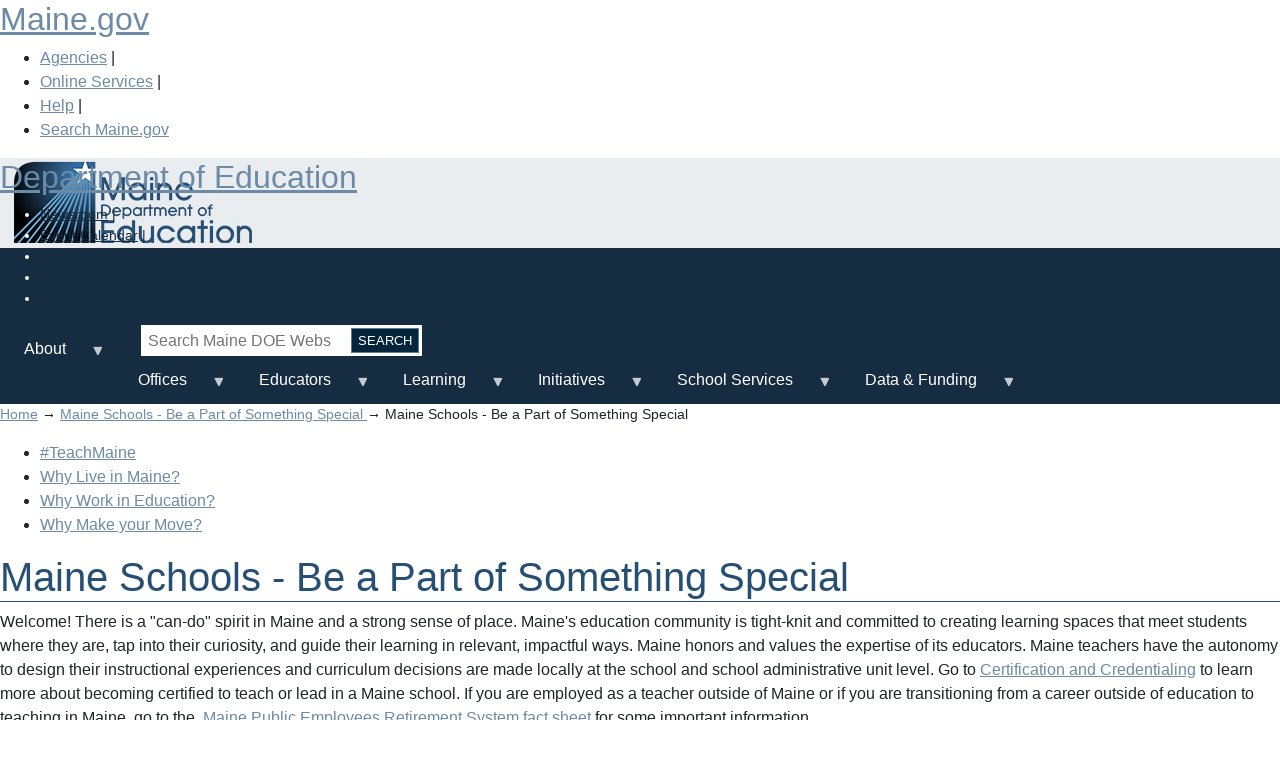

--- FILE ---
content_type: text/html; charset=UTF-8
request_url: https://www.maine.gov/doe/exploreeducation
body_size: 44614
content:

<!DOCTYPE html>
<!--new method to send styles to older versions of IE--><!--[if lt IE 7 ]>             <html lang="en" class="no-js ie6"> <![endif]-->
<!--[if IE 7 ]>                <html lang="en" class="no-js ie7"> <![endif]-->
<!--[if IE 8 ]>                <html lang="en" class="no-js ie8"> <![endif]-->
<!--[if IE 9 ]>                <html lang="en" class="no-js ie9"> <![endif]-->
<!--[if (gt IE 9)|!(IE)]><!--> <html lang="en" class="no-js">
<!--<![endif]-->
<head>
<meta charset="utf-8" />
<script async src="https://www.googletagmanager.com/gtag/js?id=UA-31309917-1"></script>
<script>window.dataLayer = window.dataLayer || [];function gtag(){dataLayer.push(arguments)};gtag("js", new Date());gtag("set", "developer_id.dMDhkMT", true);gtag("config", "UA-31309917-1", {"groups":"default","anonymize_ip":true,"link_attribution":true,"page_path":location.pathname + location.search + location.hash});gtag("config", "G-SWNDWFB65R", {"groups":"default","link_attribution":true,"page_location":location.pathname + location.search + location.hash});gtag("config", "G-TFVPRW63KM", {"groups":"default","link_attribution":true,"page_location":location.pathname + location.search + location.hash});gtag("config", "G-0W8M6D9KSN", {"groups":"default","link_attribution":true,"page_location":location.pathname + location.search + location.hash});</script>
<meta name="Generator" content="Drupal 10 (https://www.drupal.org)" />
<meta name="MobileOptimized" content="width" />
<meta name="HandheldFriendly" content="true" />
<meta name="viewport" content="width=device-width, initial-scale=1.0" />
<script type="text/javascript" data-toolbar-anti-flicker-loading>(function() {
  const toolbarState = sessionStorage.getItem('Drupal.toolbar.toolbarState')
    ? JSON.parse(sessionStorage.getItem('Drupal.toolbar.toolbarState'))
    : false;
  // These are classes that toolbar typically adds to <body>, but this code
  // executes before the first paint, when <body> is not yet present. The
  // classes are added to <html> so styling immediately reflects the current
  // toolbar state. The classes are removed after the toolbar completes
  // initialization.
  const classesToAdd = ['toolbar-loading', 'toolbar-anti-flicker'];
  if (toolbarState) {
    const {
      orientation,
      hasActiveTab,
      isFixed,
      activeTray,
      activeTabId,
      isOriented,
      userButtonMinWidth
    } = toolbarState;

    classesToAdd.push(
      orientation ? `toolbar-` + orientation + `` : 'toolbar-horizontal',
    );
    if (hasActiveTab !== false) {
      classesToAdd.push('toolbar-tray-open');
    }
    if (isFixed) {
      classesToAdd.push('toolbar-fixed');
    }
    if (isOriented) {
      classesToAdd.push('toolbar-oriented');
    }

    if (activeTray) {
      // These styles are added so the active tab/tray styles are present
      // immediately instead of "flickering" on as the toolbar initializes. In
      // instances where a tray is lazy loaded, these styles facilitate the
      // lazy loaded tray appearing gracefully and without reflow.
      const styleContent = `
      .toolbar-loading #` + activeTabId + ` {
        background-image: linear-gradient(rgba(255, 255, 255, 0.25) 20%, transparent 200%);
      }
      .toolbar-loading #` + activeTabId + `-tray {
        display: block; box-shadow: -1px 0 5px 2px rgb(0 0 0 / 33%);
        border-right: 1px solid #aaa; background-color: #f5f5f5;
        z-index: 0;
      }
      .toolbar-loading.toolbar-vertical.toolbar-tray-open #` + activeTabId + `-tray {
        width: 15rem; height: 100vh;
      }
     .toolbar-loading.toolbar-horizontal :not(#` + activeTray + `) > .toolbar-lining {opacity: 0}`;

      const style = document.createElement('style');
      style.textContent = styleContent;
      style.setAttribute('data-toolbar-anti-flicker-loading', true);
      document.querySelector('head').appendChild(style);

      if (userButtonMinWidth) {
        const userButtonStyle = document.createElement('style');
        userButtonStyle.textContent = `#toolbar-item-user {min-width: ` + userButtonMinWidth +`px;}`
        document.querySelector('head').appendChild(userButtonStyle);
      }
    }
  }
  document.querySelector('html').classList.add(...classesToAdd);
})();</script>
<link rel="icon" href="/doe/sites/maine.gov.doe/files/favicon.ico" type="image/vnd.microsoft.icon" />
<link rel="canonical" href="http://www.maine.gov/doe/exploreeducation" />
<link rel="shortlink" href="http://www.maine.gov/doe/node/3331" />

<meta name="google-site-verification" content="3NFsqtflGq9Z0Jd0XZbwIZHB1GqBoiBCD9wbu8KiF7c" />
<meta charset="windows-1252" />
<meta http-equiv="X-UA-Compatible" content="IE=edge,chrome=1">

<title>Maine Schools - Be a Part of Something Special | Department of Education</title>
<link rel="stylesheet" media="all" href="/doe/sites/maine.gov.doe/files/css/css_YkNr0JcdXDpAQtT2KZZtrxLtkhRHP1RQIo6ezJuXMUM.css?delta=0&amp;language=en&amp;theme=doe&amp;include=[base64]" />
<link rel="stylesheet" media="print" href="/doe/sites/maine.gov.doe/files/css/css_Pr1KPx8gwhbvo3elhSC2pV2HBsnDRUulhJcBFciRJfA.css?delta=1&amp;language=en&amp;theme=doe&amp;include=[base64]" />
<link rel="stylesheet" media="all" href="/doe/sites/maine.gov.doe/files/css/css_6v2Lob6nTrWswQ3SXrPAE7FkMcKaa3TOzpDzn937jyo.css?delta=2&amp;language=en&amp;theme=doe&amp;include=[base64]" />
<link rel="stylesheet" media="all" href="https://www.maine.gov/awt/templateV3/css/styles2.css" />
<link rel="stylesheet" media="all" href="https://www.maine.gov/awt/templateV3/css/sm-simple.css" />
<link rel="stylesheet" media="all" href="/doe/sites/maine.gov.doe/files/css/css_dxe7GERH3omPYwni4yvKxvVzfdF_Qa5m72vISe9cZ-A.css?delta=5&amp;language=en&amp;theme=doe&amp;include=[base64]" />
<link rel="stylesheet" media="all" href="/doe/sites/maine.gov.doe/files/css/css_EPXy5xTgZsLwnRVcgt6fTlNQQpYpWjRF1sXwbop9Z_k.css?delta=6&amp;language=en&amp;theme=doe&amp;include=[base64]" />


<meta name="viewport" content="width=device-width, initial-scale=1.0" />
<meta name="description" content=" " />
<meta name="keywords" content=" " />

<link rel="stylesheet" href="https://use.fontawesome.com/releases/v5.3.1/css/all.css" integrity="sha384-mzrmE5qonljUremFsqc01SB46JvROS7bZs3IO2EmfFsd15uHvIt+Y8vEf7N7fWAU" crossorigin="anonymous">

<link rel="stylesheet" href="https://cdn.datatables.net/1.10.25/css/jquery.dataTables.min.css"> 
<link media="only screen and (max-width:651px)" type="text/css" rel="stylesheet" href="/doe/themes/doe/css/sphone.css" />
</head>
<body class="node-id-3331 path-node page-node-type-multi-column-page">
<a href="#page-body" class="visually-hidden focusable skip-link">
      Skip to main content
    </a>
    
          <div class="dialog-off-canvas-main-canvas" data-off-canvas-main-canvas>
    <!-- Sliver Include Start --> 
<!-- Template V3 Sliver Header Drupal  -->
<div id="sliver_container"> 
	<div class="sliver"> 
		<h2><a href="https://www.maine.gov/">Maine.gov</a></h2>
		<ul>
			<li><a href="https://www.maine.gov/portal/government/state-agencies/">Agencies</a> |</li>
			<li><a href="https://www.maine.gov/portal/online_services">Online Services</a> |</li>
			<li><a href="https://www.maine.gov/portal/help">Help</a> |</li>
			<li><a href="https://www.maine.gov/search/" class="state_search">Search Maine.gov</a></li>
		</ul>
		<div id="google_translate_element"></div>
		<script type="text/javascript">
			function googleTranslateElementInit() {
			  new google.translate.TranslateElement({pageLanguage: 'en', layout: google.translate.TranslateElement.InlineLayout.SIMPLE}, 'google_translate_element');
			}
		</script>
		<script type="text/javascript" src="//translate.google.com/translate_a/element.js?cb=googleTranslateElementInit">
		</script>
	</div>
</div>
<!-- Sliver End --><div id="container">
	<header>
		<div class="sub-container clearfix">
		
	
    	<h2 class="logo"><a href="/doe/" rel="home">Department of Education</a></h2>


 
		<div class="header_nav_search">
			
            
        
    
    <ul id="vtopnav">
          <li>
        <a href="http://mainedoenews.net/">Newsroom</a> 
      </li> 
			
	          <li>
        <a href="/doe/calendar" data-drupal-link-system-path="node/4022">Event Calendar</a> 
      </li> 
			
	          <li>
        <a href="https://maine.us2.list-manage.com/subscribe?u=a582edd6473e477ef6307c769&amp;id=21283d239d">Newsletters</a> 
      </li> 
			
	          <li>
        <a href="/doe/about/contact" data-drupal-link-system-path="node/42">Contact Us</a> 
      </li> 
			
	          <li>
        <a href="/doe/about/languageassistance" data-drupal-link-system-path="node/4260">Language Assistance</a> 
      </li> 
	        </ul>
  


  <div class="search-block-form contextual-region" data-drupal-selector="search-block-form" id="block-doe-search" role="search">
        <form action="https://www.maine.gov/search" method="get" id="search-block-form" accept-charset="UTF-8" data-drupal-selector="search-form">
                <div class="js-form-item form-item js-form-type-search form-item-keys js-form-item-keys form-no-label">
                        <label for="edit-keys" class="visually-hidden">Search</label>
                        <input title="Enter the terms you wish to search for" data-drupal-selector="edit-keys" type="search" id="edit-keys" name="search" value="" class="form-search topsearch" placeholder="Search Maine DOE Website" />
        </div>
        <div data-drupal-selector="edit-actions" class="form-actions js-form-wrapper form-wrapper searchbutton" id="edit-actions">
                <input data-drupal-selector="edit-submit" type="submit" id="edit-submit" value="Search" class="js-form-submit form-submit" />
          <input type="hidden" name="as_sitesearch" value="https://www.maine.gov/doe/" />
                </div>
        </form>



			
		</div>
		<!-- end header_nav_search --> 
		</div>
	</header>
	<!-- end header -->
		
  <div  id="block-doe-mainmenu">
  
          
    <nav id="top-nav" class="megamenu">
    <div class="sub-container clearfix">
    
<ul id="superfish-2023-main-navigation-menu" class="menu sf-menu sf-2023-main-navigation-menu sf-horizontal sf-style-none">
  
<li id="2023-main-navigation-menu-menu-link-content429d2686-d12b-4667-8c0b-650fed5edd6d" class="sf-depth-1 menuparent"><a href="/doe/about" class="sf-depth-1 menuparent">About</a><ul><li id="2023-main-navigation-menu-menu-link-contentc57c7ac2-9395-4373-a003-b619c566734d" class="sf-depth-2 sf-no-children"><a href="/doe/about/contact" class="sf-depth-2">Contact us</a></li><li id="2023-main-navigation-menu-menu-link-content65c3da12-00f5-4655-a176-37ac7d308582" class="sf-depth-2 sf-no-children"><a href="/doe/about/leadership" class="sf-depth-2">Leadership</a></li><li id="2023-main-navigation-menu-menu-link-content784c98c6-8333-48eb-9e5b-7afd9029237d" class="sf-depth-2 sf-no-children"><a href="/doe/about/laws/policy" class="sf-depth-2">Policy &amp; Legislation</a></li><li id="2023-main-navigation-menu-menu-link-content653dc596-c0e5-4a3b-9da6-895ab96059eb" class="sf-depth-2 sf-no-children"><a href="/doe/about/vision" class="sf-depth-2">Vision &amp; Mission</a></li></ul></li><li id="2023-main-navigation-menu-menu-link-contentb817f040-fc3f-406f-becb-2fee3ebe6714" class="sf-depth-1 menuparent"><a href="/doe/offices" class="sf-depth-1 menuparent">Offices</a><ul><li id="2023-main-navigation-menu-menu-link-content8337c066-4e27-44f4-884f-4c29064bce8f" class="sf-depth-2 sf-no-children"><a href="/doe/federalprograms" class="sf-depth-2">Federal Programs</a></li><li id="2023-main-navigation-menu-menu-link-content30f2ae87-7a27-4e9f-a597-905a5fb53ddd" class="sf-depth-2 sf-no-children"><a href="/doe/educatorservices" class="sf-depth-2">Higher Ed &amp; Educator Services</a></li><li id="2023-main-navigation-menu-menu-link-content0c2fd907-9bc7-4a5f-8b1d-bbf3cc849fc9" class="sf-depth-2 sf-no-children"><a href="/doe/innovation" class="sf-depth-2">Innovation</a></li><li id="2023-main-navigation-menu-menu-link-content55a952b9-08e3-4511-b84b-f03652e83258" class="sf-depth-2 sf-no-children"><a href="/doe/schoolsafety" class="sf-depth-2">Maine School Safety Center</a></li><li id="2023-main-navigation-menu-menu-link-content2f7979fb-3295-42ef-b301-19c218c4dbce" class="sf-depth-2 sf-no-children"><a href="/doe/facilitieshome" class="sf-depth-2">School Facilities</a></li><li id="2023-main-navigation-menu-menu-link-content6cb25b23-f75c-4481-a2fa-3f574716b4f8" class="sf-depth-2 sf-no-children"><a href="/doe/schoolsupports" class="sf-depth-2">School &amp; Student Supports</a></li><li id="2023-main-navigation-menu-menu-link-content73902811-156f-47cb-9b62-a6bce628e6cd" class="sf-depth-2 sf-no-children"><a href="/doe/specialservices" class="sf-depth-2">Special Services &amp; Inclusive Education</a></li><li id="2023-main-navigation-menu-menu-link-content9514da93-0acb-4039-9f90-cee339c1f083" class="sf-depth-2 sf-no-children"><a href="/doe/teachingandlearning" class="sf-depth-2">Teaching &amp; Learning</a></li><li id="2023-main-navigation-menu-menu-link-content41fefa0d-b1d0-4d00-8797-3de76159a6b7" class="sf-depth-2 sf-no-children"><a href="/doe/pathways" class="sf-depth-2">Workforce Development &amp; Innovative Pathways</a></li></ul></li><li id="2023-main-navigation-menu-menu-link-content7e608b64-f1f8-4723-ba1d-18a339186df9" class="sf-depth-1 menuparent"><a href="/doe/educators" class="sf-depth-1 menuparent">Educators</a><ul><li id="2023-main-navigation-menu-menu-link-content88c3d686-3fe8-423f-9b62-1971ce58be07" class="sf-depth-2 sf-no-children"><a href="/doe/exploreeducation/teachmaine" class="sf-depth-2">#TeachMaine</a></li><li id="2023-main-navigation-menu-menu-link-content219135fe-f273-4f9e-b27a-4f78abf21c2a" class="sf-depth-2 sf-no-children"><a href="/doe/cert" class="sf-depth-2">Certification</a></li><li id="2023-main-navigation-menu-menu-link-content60bacf3a-30b7-4441-8995-1f5d28de28aa" class="sf-depth-2 sf-no-children"><a href="/doe/educators/educatoreval/educatorperf" class="sf-depth-2">Educator Performance &amp; Development</a></li><li id="2023-main-navigation-menu-menu-link-content8439b7de-67ca-432f-aa95-ca3d12df6531" class="sf-depth-2 sf-no-children"><a href="/doe/educators/leader" class="sf-depth-2">Professional &amp; Leadership Development</a></li><li id="2023-main-navigation-menu-menu-link-content4854f6c0-dfab-4d8a-9ee9-a8ff6b679c6f" class="sf-depth-2 sf-no-children"><a href="/doe/educators/educatorrecognition" class="sf-depth-2">Recognition</a></li><li id="2023-main-navigation-menu-menu-link-content1f0c16fd-788e-4f78-890f-0f21962e02a8" class="sf-depth-2 sf-no-children"><a href="/doe/educators/jobs" class="sf-depth-2">Teaching &amp; School Jobs</a></li></ul></li><li id="2023-main-navigation-menu-menu-link-content7b83864b-51dd-4175-ad3b-64dad9f1d36f" class="sf-depth-1 menuparent"><a href="/doe/learning" class="sf-depth-1 menuparent">Learning</a><ul><li id="2023-main-navigation-menu-menu-link-content468bcdaa-6e33-440e-b056-98640fc76510" class="sf-depth-2 sf-no-children"><a href="/doe/learning/adulted" class="sf-depth-2">Adult Education</a></li><li id="2023-main-navigation-menu-menu-link-content887fb45a-f58a-437d-b82c-1c9bb97605be" class="sf-depth-2 sf-no-children"><a href="/doe/Testing_Accountability" class="sf-depth-2">Assessment</a></li><li id="2023-main-navigation-menu-menu-link-contentd4a4ce00-0801-4c42-87e9-0a472bc9a23c" class="sf-depth-2 sf-no-children"><a href="/doe/learning/cte" class="sf-depth-2">Career &amp; Technical Education</a></li><li id="2023-main-navigation-menu-menu-link-content1b82ac41-cbd0-4352-aa49-e7641f44e180" class="sf-depth-2 sf-no-children"><a href="/doe/learning/content" class="sf-depth-2">Content Standards</a></li><li id="2023-main-navigation-menu-menu-link-content6111dc6b-1261-45a0-8776-0c8b99fed462" class="sf-depth-2 sf-no-children"><a href="/doe/learning/diplomas" class="sf-depth-2">Diploma Pathways</a></li><li id="2023-main-navigation-menu-menu-link-content199cb220-f58f-439b-87e5-6b0dbcd63b11" class="sf-depth-2 sf-no-children"><a href="/doe/learning/earlychildhood" class="sf-depth-2">Early Learning</a></li><li id="2023-main-navigation-menu-menu-link-content2575928e-98de-4bfa-bed4-8068740b2a18" class="sf-depth-2 sf-no-children"><a href="/doe/learning/esea" class="sf-depth-2">ESEA Federal Programs</a></li><li id="2023-main-navigation-menu-menu-link-contente5c0e26c-fa20-4db5-a0b1-d4826931f548" class="sf-depth-2 sf-no-children"><a href="/doe/learning/II" class="sf-depth-2">Interdisciplinary Instruction</a></li><li id="2023-main-navigation-menu-menu-link-content05b6567d-0d79-4668-9881-4e0e839dda05" class="sf-depth-2 sf-no-children"><a href="/doe/Testing_Accountability/model" class="sf-depth-2">Maine&#039;s Model of School Support</a></li><li id="2023-main-navigation-menu-menu-link-content719a3ca1-eebd-4411-ba12-48dada4ed0c6" class="sf-depth-2 sf-no-children"><a href="/doe/learning/multilinguallearner" class="sf-depth-2">Multilingual Learners</a></li><li id="2023-main-navigation-menu-menu-link-content70fbfef0-b879-4e63-8978-618c1d7b776e" class="sf-depth-2 sf-no-children"><a href="/doe/learning/specialed" class="sf-depth-2">Special Education &amp; Inclusion</a></li><li id="2023-main-navigation-menu-menu-link-contentf8b5cd45-7a64-4d83-9860-beb17dec7823" class="sf-depth-2 sf-no-children"><a href="/doe/learning/technology" class="sf-depth-2">Technology &amp; Learning</a></li></ul></li><li id="2023-main-navigation-menu-menu-link-content28fe4090-b29d-4396-b2cb-b6c6cb6a9cd3" class="sf-depth-1 menuparent"><a href="/doe/" class="sf-depth-1 menuparent">Initiatives</a><ul><li id="2023-main-navigation-menu-menu-link-contentc2527103-dfd8-4c8c-bc0e-2dae4cc40366" class="sf-depth-2 sf-no-children"><a href="/doe/annualsummit" class="sf-depth-2">Annual Summit</a></li><li id="2023-main-navigation-menu-menu-link-content194865f6-9f54-4c68-9a20-3098a5532d03" class="sf-depth-2 sf-no-children"><a href="/doe/BARRschools" class="sf-depth-2">Building Assets, Reducing Risks (BARR)</a></li><li id="2023-main-navigation-menu-menu-link-contentf1c2539a-c84f-44e7-9278-497fcd2d0a0c" class="sf-depth-2 sf-no-children"><a href="/doe/innovation/climateeducation" class="sf-depth-2">Climate Education</a></li><li id="2023-main-navigation-menu-menu-link-contentdc2dea13-81a6-4d15-b5a4-93e9c2085699" class="sf-depth-2 sf-no-children"><a href="/doe/schoolsupports/communityschools" class="sf-depth-2">Community Schools</a></li><li id="2023-main-navigation-menu-menu-link-content224c3f2e-c3cd-4547-aab3-aa5d7d3b28db" class="sf-depth-2 sf-no-children"><a href="/doe/learning/elo" class="sf-depth-2">Extended Learning Opportunities</a></li><li id="2023-main-navigation-menu-menu-link-contenta9573136-4c0c-427e-92e3-da7ab9f1ef0b" class="sf-depth-2 sf-no-children"><a href="/doe/meac" class="sf-depth-2">Maine Engagement &amp; Attendance Center </a></li><li id="2023-main-navigation-menu-menu-link-content1686e3f1-572c-4e36-8a72-f055ec7c23eb" class="sf-depth-2 sf-no-children"><a href="/doe/jobsandrecovery" class="sf-depth-2">Maine Jobs &amp; Recovery Plan</a></li><li id="2023-main-navigation-menu-menu-link-content399d9254-e8c5-41a8-b492-e97f65d9c9fd" class="sf-depth-2 sf-no-children"><a href="/doe/measurewhatmatters" class="sf-depth-2">Measure What Matters</a></li><li id="2023-main-navigation-menu-menu-link-contenta0bdcc5e-8376-4869-9f57-63bca96e0916" class="sf-depth-2 sf-no-children"><a href="/doe/moose" class="sf-depth-2">MOOSE</a></li><li id="2023-main-navigation-menu-menu-link-content9f0e6829-574e-43b3-b840-290c661a6c03" class="sf-depth-2 sf-no-children"><a href="/doe/innovation/MaineOutdoorLearning" class="sf-depth-2">Outdoor Education</a></li><li id="2023-main-navigation-menu-menu-link-content9d7cb41c-e1f4-48d6-a580-96f9a9ce566a" class="sf-depth-2 sf-no-children"><a href="/doe/innovativeresearch" class="sf-depth-2">Rethinking Responsive Education Ventures (RREV)</a></li><li id="2023-main-navigation-menu-menu-link-contentb8971910-745e-4328-8db1-d324c826cbeb" class="sf-depth-2 sf-no-children"><a href="/doe/federalprograms/fedrelief/pandemic" class="sf-depth-2">Whole Student Pandemic Response</a></li></ul></li><li id="2023-main-navigation-menu-menu-link-contentc800f774-77a5-4019-bd09-e64687435520" class="sf-depth-1 menuparent"><a href="" class="sf-depth-1 menuparent">School Services</a><ul><li id="2023-main-navigation-menu-menu-link-content00724afe-b5be-47e2-ac4b-19d7ebcdee70" class="sf-depth-2 sf-no-children"><a href="/doe/schools/safeschools/attendance" class="sf-depth-2">Attendance &amp; Dropout Prevention</a></li><li id="2023-main-navigation-menu-menu-link-contentf81152b1-8285-4289-b628-5283f0fd1492" class="sf-depth-2 sf-no-children"><a href="/doe/schools/nutrition" class="sf-depth-2">Child Nutrition</a></li><li id="2023-main-navigation-menu-menu-link-contentcb1a3adf-3181-40de-b5b2-61d93f663143" class="sf-depth-2 sf-no-children"><a href="/doe/schoolsupports/schoolhealth" class="sf-depth-2">Coordinated School Health</a></li><li id="2023-main-navigation-menu-menu-link-content6c2129e0-9edc-4550-acb3-f868a29ce51f" class="sf-depth-2 sf-no-children"><a href="/doe/schools/eut" class="sf-depth-2">Education in the Unorganized Territory</a></li><li id="2023-main-navigation-menu-menu-link-content9426585f-9b97-4372-b456-3c89516923d5" class="sf-depth-2 sf-no-children"><a href="/doe/schools/schoolops/enrollment" class="sf-depth-2">Enrollment</a></li><li id="2023-main-navigation-menu-menu-link-contentc7b5f833-ae2c-42c4-a132-67a056e750c3" class="sf-depth-2 sf-no-children"><a href="/doe/schools/facilities" class="sf-depth-2">Facilities &amp; Construction</a></li><li id="2023-main-navigation-menu-menu-link-contentcc4f36cc-0351-4509-84be-568d32924164" class="sf-depth-2 sf-no-children"><a href="/doe/schoolsupports/climate/schoolclimate" class="sf-depth-2">School Climate</a></li><li id="2023-main-navigation-menu-menu-link-content5ce9131b-9811-483e-9880-23cea58dd841" class="sf-depth-2 sf-no-children"><a href="/doe/safety" class="sf-depth-2">School Safety</a></li><li id="2023-main-navigation-menu-menu-link-contenta45ccf1c-c995-4948-a370-6dec698013dd" class="sf-depth-2 sf-no-children"><a href="/doe/schools/structure" class="sf-depth-2">Structure &amp; Governance</a></li><li id="2023-main-navigation-menu-menu-link-content6e2735d5-088d-4913-a267-3cf7cef21e42" class="sf-depth-2 sf-no-children"><a href="/doe/schools/transportation" class="sf-depth-2">Transportation</a></li></ul></li><li id="2023-main-navigation-menu-menu-link-contentc4f80a67-f872-4ffd-8ce3-4a727947d2f0" class="sf-depth-1 menuparent"><a href="" class="sf-depth-1 menuparent">Data &amp; Funding</a><ul><li id="2023-main-navigation-menu-menu-link-contentcedf26af-252c-4608-8ddd-7e3b513de535" class="sf-depth-2 sf-no-children"><a href="/doe/funding/accounting" class="sf-depth-2">Budgets &amp; Accounting</a></li><li id="2023-main-navigation-menu-menu-link-contente5279bd5-a001-4b3e-8b86-1d459cd04dc6" class="sf-depth-2 sf-no-children"><a href="/doe/data-reporting/warehouse" class="sf-depth-2">Data Warehouse</a></li><li id="2023-main-navigation-menu-menu-link-contentc813ea3f-7864-41d8-a9a3-1d004f0416b4" class="sf-depth-2 sf-no-children"><a href="/doe/fedrelief/dashboards" class="sf-depth-2">Federal Emergency Relief Funds Dashboard</a></li><li id="2023-main-navigation-menu-menu-link-contentadbe68d3-17c3-4921-89c2-262ad73125b5" class="sf-depth-2 sf-no-children"><a href="/doe/data-reporting/medmssupport" class="sf-depth-2">MEDMS Support</a></li><li id="2023-main-navigation-menu-menu-link-content427aff8d-58bd-415f-8377-54847b2696f4" class="sf-depth-2 sf-no-children"><a href="https://neo.maine.gov/DOE/NEO/Dashboard" class="sf-depth-2 sf-external">NEO Dashboard</a></li><li id="2023-main-navigation-menu-menu-link-contentc2b4d0dd-0b4a-4eab-a1e6-35cb855350c2" class="sf-depth-2 sf-no-children"><a href="/doe/funding" class="sf-depth-2">School Funding</a></li></ul></li>
</ul>

    </div>
    </nav>
  </div>


	<!-- end top_nav -->
	<div id="content" class="clearfix">
		
  <div  id="block-doe-breadcrumbs">
<div class="contextual-region">
  
</div>  <div class="contextual-region">
  
</div>
      <div class="crumb_trail">
<p>
 
			<a href="/doe/">Home</a> &rarr; 
	 
			<a href="/doe/exploreeducation">Maine Schools - Be a Part of Something Special </a> &rarr; 
	 
			Maine Schools - Be a Part of Something Special 
	</p>
</div>

  </div>

 
		
		

															<div id="sectionnav" class="subsection nav" role="navigation">
						
  

    
        
              <ul class="mainnav">
	<!-- 0 -->
              <li>
        <a href="/doe/exploreeducation/teachmaine" data-drupal-link-system-path="node/3269">#TeachMaine</a>
              </li>
          <li>
        <a href="/doe/exploreeducation/liveinmaine" data-drupal-link-system-path="node/3332">Why Live in Maine?</a>
              </li>
          <li>
        <a href="/doe/exploreeducation/workineducation" data-drupal-link-system-path="node/3333">Why Work in Education?</a>
              </li>
          <li>
        <a href="/doe/exploreeducation/makemove" data-drupal-link-system-path="node/3345">Why Make your Move?</a>
              </li>
        </ul>
  


  


	
					</div><!-- end sectionnav -->
					<span id="page-body"></span>				
											<div id="maincontent2" class="article" role="main">
													
			
			  <div data-drupal-messages-fallback class="hidden"></div><div  id="block-doe-pagetitle">
<div class="contextual-region">
  
</div>  <div class="contextual-region">
  
</div>
      
  <h1>Maine Schools - Be a Part of Something Special </h1>


  </div>
<div  id="block-doe-content">
<div class="contextual-region">
  
</div>  <div class="contextual-region">
  
</div>
      <article about="/doe/exploreeducation">

  
    

  
  <div>
        <div class="layout layout--onecol">
    <div >
      
    </div>
  </div>
  <div class="layout layout--onecol">
    <div  class="layout__region layout__region--content">
      <div >
<div class="contextual-region">
  
</div>  <div class="contextual-region">
  
</div>
      
  </div>
<div >
<div class="contextual-region">
  
</div>  <div class="contextual-region">
  
</div>
        	<p>Welcome! There is a "can-do" spirit in Maine and a strong sense of place. Maine's education community is tight-knit and committed to creating learning spaces that meet students where they are, tap into their curiosity, and guide their learning in relevant, impactful ways. Maine honors and values the expertise of its educators. Maine teachers have the autonomy to design their instructional experiences and curriculum decisions are made locally at the school and school administrative unit level. Go to <a href="https://www.maine.gov/doe/cert">Certification and Credentialing</a> to learn more about becoming certified to teach or lead in a Maine school. If you are employed as a teacher outside of Maine or if you are transitioning from a career outside of education to teaching in Maine, go to the  <a href="https://www.maine.gov/doe/sites/maine.gov.doe/files/inline-files/MainePERS.pdf">Maine Public Employees Retirement System fact sheet</a> for some important information. </p>

<p>The <a href="https://www.mainetoy.org/">Maine Teacher of the Year Program</a> honors the contributions and elevates the voices of Maine's classroom teachers. Maine State and County Teachers of the Year exemplify the energy and passion of Maine's teachers as so clearly demonstrated in this heartfelt message.  </p>

<p><iframe allow="accelerometer; autoplay; clipboard-write; encrypted-media; gyroscope; picture-in-picture" allowfullscreen="" frameborder="0" height="450" src="https://www.youtube.com/embed/i7lkmZc-KuI" title="YouTube video player" width="100%"></iframe></p>

<div class="contact-cube">
<h3><strong>Contact</strong></h3>

<p><strong>Diana Doiron</strong><br />
Education Workforce Development Specialist<br /><strong>Phone</strong>: 207-592-2128<br /><b>Email</b>: <a href="mailto:Diana.Doiron@maine.gov">Diana.Doiron@maine.gov</a></p>
<a> </a></div>

<p><a> </a></p>

<p><a> </a></p>

<p><a> </a></p>


  </div>

    </div>
  </div>

      <!-- The right column content is empty woohoo-->
  </div>
</div>
</article>

  </div>

		
				 </div>
									 									</div>
												

		<!-- end content id -->
	<footer id="footer" class="clearfix">
	<div class="sub-container">
		            <div class="footer_column">
  <div  id="block-siteinformation">
<div class="contextual-region">
  
</div>      <h3>Site Information</h3>
  <div class="contextual-region">
  
</div>
      
            <div><p><img alt="MDOE Logo" data-entity-type="file" data-entity-uuid="c9af5e89-d1e4-4d18-87c4-7629451fab9c" src="https://www.maine.gov/doe/sites/maine.gov.doe/files/inline-images/logo.png" width="75" height="75" loading="lazy" /></p>

<p>Copyright © 2025<br />
All rights reserved.</p>

<p><a href="https://maine.gov">Maine.gov</a><br /><a href="/doe/sitepolicies">Site Policies</a></p>

<p>Links to organizations and resources are for reference and information only and do not imply endorsement by the Maine Department of Education.</p>
<script>
//<![CDATA[

(function () {
  if (window.__mobileMenuFixV2) return;
  window.__mobileMenuFixV2 = true;

  function injectCSS() {
    var css = `
/* 1) Always show & stack the SECTION menu up to 992px */
@media only screen and (max-width: 992px){
  #sectionnav{
    display:block !important;
    visibility:visible !important;
    opacity:1 !important;
    position:relative !important;
    left:0 !important;
    clip:auto !important;
    width:100% !important;
    float:none !important;
    clear:both !important;
    z-index:10 !important;
    background:#0c3c60 !important;
    border-bottom:1px solid rgba(255,255,255,.25) !important;
    margin:0 0 1rem !important;
  }
  #sectionnav ul.mainnav{ list-style:none !important; margin:0 !important; padding:0 !important; }
  #sectionnav ul.mainnav > li{ border-top:1px solid rgba(255,255,255,.15) !important; }
  #sectionnav ul.mainnav > li:first-child{ border-top:0 !important; }
  #sectionnav ul.mainnav a{
    display:block !important;
    padding:.75rem 1rem !important;
    text-decoration:none !important;
    color:#fff !important;
    background:#0c3c60 !important;
  }
  #sectionnav ul.mainnav a.is-active,
  #sectionnav ul.mainnav a.current,
  #sectionnav ul.mainnav a:hover{
    background:#42c3f7 !important;
    color:#fff !important;
  }
}

/* 2) (Optional) Hide the PRIMARY "Main Menu" toggle bar only when a section menu exists */
@media only screen and (max-width: 992px){
  body.has-sectionnav 
    #mobilemenu,                             /* common id */
  body.has-sectionnav 
    .main-menu-toggle,                       /* common class */
  body.has-sectionnav 
    .menu-toggle,                            /* common class */
  body.has-sectionnav 
    a[href="#mainmenu"],                     /* href-based */
  body.has-sectionnav 
    a[href="#mmenu"]{                        /* href-based */
      display:none !important;
  }
}
`;
    var s = document.createElement('style');
    s.textContent = css;
    document.head.appendChild(s);
  }

  function markHasSectionNav(){
    var nav = document.querySelector('#sectionnav');
    if (nav) document.body.classList.add('has-sectionnav');
  }

  if (document.readyState === 'loading') {
    document.addEventListener('DOMContentLoaded', function(){
      markHasSectionNav();
      injectCSS();
    });
  } else {
    markHasSectionNav();
    injectCSS();
  }
})();

//]]>
</script><script>
//<![CDATA[

(function(){
  var css = `
  @media only screen and (max-width: 651px){
    #superfish-2023-main-navigation-menu-toggle,
    #superfish-2023-main-navigation-menu-toggle:link,
    #superfish-2023-main-navigation-menu-toggle:visited,
    #superfish-2023-main-navigation-menu-toggle:hover,
    #superfish-2023-main-navigation-menu-toggle:focus,
    #superfish-2023-main-navigation-menu-toggle:active,
    #superfish-2023-main-navigation-menu-toggle span{
      color:#fff !important;
      background:#0c3c60 !important;
      text-decoration:none !important;
      display:block !important;
      padding:.6rem 1rem !important;
    }
    #superfish-2023-main-navigation-menu-toggle:hover,
    #superfish-2023-main-navigation-menu-toggle:focus{
      background:rgba(255,255,255,.12) !important;
      outline:2px solid #fff !important;
      outline-offset:2px;
    }
  }`;
  var s = document.createElement('style');
  s.textContent = css;
  document.head.appendChild(s);
})();

//]]>
</script><script>
//<![CDATA[

(function () {
  if (window.__mobileBtnFix) return;
  window.__mobileBtnFix = true;

  var css = `
  /* Mobile buttons: force brand color */
  @media only screen and (max-width: 651px){
    /* primary buttons as links or buttons */
    a.btn.btn-primary,
    button.btn.btn-primary,
    .btn.btn-primary {
      background-color: #182b3c !important;
      border-color: #182b3c !important;
      color: #ffffff !important;
      text-decoration: none !important;
    }

    /* hover / focus / active states */
    a.btn.btn-primary:hover,
    a.btn.btn-primary:focus,
    a.btn.btn-primary:active,
    button.btn.btn-primary:hover,
    button.btn.btn-primary:focus,
    button.btn.btn-primary:active,
    .btn.btn-primary:hover,
    .btn.btn-primary:focus,
    .btn.btn-primary:active {
      background-color: #20394e !important;   /* slightly lighter for feedback */
      border-color: #20394e !important;
      color: #ffffff !important;
      outline: 2px solid #ffffff !important;  /* accessible focus */
      outline-offset: 2px;
      text-decoration: none !important;
    }

    /* ensure visited links don't turn purple/blue */
    a.btn.btn-primary:link,
    a.btn.btn-primary:visited {
      color: #ffffff !important;
    }
  }`;

  var s = document.createElement('style');
  s.textContent = css;
  document.head.appendChild(s);
})();

//]]>
</script><script>
//<![CDATA[

(function () {
  if (window.__btnInfoFix) return;
  window.__btnInfoFix = true;

  var css = `
  @media only screen and (max-width: 651px){
    /* .btn-info buttons (blue ones like "ESSA Home") */
    a.btn.btn-info,
    button.btn.btn-info,
    .btn.btn-info {
      background-color: #182b3c !important;
      border-color: #182b3c !important;
      color: #ffffff !important;
      text-decoration: none !important;
    }

    /* hover / focus / active states */
    a.btn.btn-info:hover,
    a.btn.btn-info:focus,
    a.btn.btn-info:active,
    button.btn.btn-info:hover,
    button.btn.btn-info:focus,
    button.btn.btn-info:active,
    .btn.btn-info:hover,
    .btn.btn-info:focus,
    .btn.btn-info:active {
      background-color: #20394e !important; /* slightly lighter hover */
      border-color: #20394e !important;
      color: #ffffff !important;
      text-decoration: none !important;
      outline: 2px solid #ffffff !important;
      outline-offset: 2px;
    }

    /* visited state fix */
    a.btn.btn-info:link,
    a.btn.btn-info:visited {
      color: #ffffff !important;
    }
  }`;

  var s = document.createElement('style');
  s.textContent = css;
  document.head.appendChild(s);
})();

//]]>
</script></div>
      
  </div>

</div>

            <div class="footer_column">
  <div  id="block-stayinformed">
<div class="contextual-region">
  
</div>      <h3>Stay Connected</h3>
  <div class="contextual-region">
  
</div>
      
            <div><p><img alt="Facebook Icon" data-entity-type="file" data-entity-uuid="1c43b70f-cc4d-4c8c-8319-4ced3331d4d6" height="40" src="https://www.maine.gov/doe/sites/maine.gov.doe/files/inline-images/Maine%20DOE%20Facebook%20Icon%20%28Dark%29_0.png" width="40" loading="lazy" /> <a href="https://www.facebook.com/MaineDepartmentofEducation1">Facebook</a></p>

<p><img alt="Instagram Icon" data-entity-type="file" data-entity-uuid="43fdd2f7-004e-4531-bdd2-74b06f85b09f" height="40" src="https://www.maine.gov/doe/sites/maine.gov.doe/files/inline-images/Maine%20DOE%20Instagram%20Icon%20%28Dark%29_0.png" width="40" loading="lazy" /> <a href="https://www.instagram.com/mainedepted/">Instagram</a></p>

<p><img alt="YouTube Icon" data-entity-type="file" data-entity-uuid="0469f6c6-6bce-47b2-916c-4d9280ab9da0" height="40" src="https://www.maine.gov/doe/sites/maine.gov.doe/files/inline-images/Maine%20DOE%20YouTube%20Icon%20%28Dark%29_0.png" width="40" loading="lazy" /> <a href="https://www.youtube.com/MaineDOEComm">YouTube</a></p>

<p><img alt="LinkedIn Icon" data-entity-type="file" data-entity-uuid="38e3f081-78e1-40dd-9ddf-ef73714f4d8e" height="40" src="https://www.maine.gov/doe/sites/maine.gov.doe/files/inline-images/Maine%20DOE%20LinkedIn%20Icon%20%28Dark%29_0.png" width="40" loading="lazy" /> <a href="https://www.linkedin.com/company/education-maine-department-of">LinkedIn</a></p>
</div>
      
  </div>

</div>

            <div class="footer_column">
  <div  id="block-contactus">
<div class="contextual-region">
  
</div>      <h3>Contact Us</h3>
  <div class="contextual-region">
  
</div>
      
            <div><p>Maine DOE<br />
23 State House Station<br />
Augusta, ME 04333-0023<br />
Voice: (207) 624-6600<br />
Fax: (207) 624-6700<br />
TTY: 711 (Maine Relay 711)<br /><a data-entity-substitution="canonical" data-entity-type="node" data-entity-uuid="e1e77d5b-9a77-4ccd-9ac9-a0fd055822bd" href="/doe/about/languageassistance">Language Assistance</a>: (207) 624-6629</p>

<p><a href="/doe/form/contact-us">Contact Maine Department of Education</a></p>

<p><a href="https://www.maine.gov/doe/contact">DOE Staff Contacts</a></p></div>
      
  </div>

</div>

            <div class="footer_column">
  <div  id="block-helpfullinks">
<div class="contextual-region">
  
</div>      <h3>Helpful Links</h3>
  <div class="contextual-region">
  
</div>
      
            <div><p><a href="https://stateofmaine.sharepoint.com/teams/DOETeam">SharePoint Intranet</a><!--#endif --></p>

<p><a data-drupal-link-system-path="siteindex" href="https://www.maine.gov/doe/siteindex" tabindex="-1" title="A-Z Index - Helps Locate Topic by Letter">A-Z Site Index</a></p>

<p><a href="https://www.maine.gov/doe/educators/jobs" tabindex="-1" title="Come Work with Us!">Careers</a></p>

<p><a href="http://maine.gov/doe/cert" tabindex="-1" title="Become or Renew as a Maine Educator">Certification Office</a></p>

<p><a data-entity-substitution="canonical" data-entity-type="node" data-entity-uuid="2b4de8cf-22b2-4978-9a05-c3ce1f3a2418" href="/doe/about/laws/policy" tabindex="-1" title="Information on Maine Education Laws and Rules">Legislation &amp; Rulemaking</a></p>

<p><a data-drupal-link-system-path="node/71" data-entity-substitution="canonical" data-entity-type="node" data-entity-uuid="c83042cd-2e51-406f-8a5c-a8c5f97e6443" href="/doe/calendar" tabindex="-1" title="Find information on Training hosted by The Department">Professional Event Calendar</a></p>

<p><a data-entity-substitution="canonical" data-entity-type="node" data-entity-uuid="794d5dea-e88f-4bbd-a528-b119c98fbe51" href="/doe/schoolsupports/climate/suicideprevention">Suicide Prevention</a></p>
</div>
      
  </div>

</div>

            <div class="footer_column">
  <div  id="block-relatedsites-2">
<div class="contextual-region">
  
</div>      <h3>Related Sites</h3>
  <div class="contextual-region">
  
</div>
      
            <div><p><a data-drupal-link-system-path="node/49" href="https://www.maine.gov/doe/about/leadership/stateboard" tabindex="-1" title="Information on the Board of Education for Maine">State Board of Education</a></p>

<p><a href="http://www.mainelegislature.org/legis/statutes/20-A/title20-Ach0sec0.html" tabindex="-1" title="State Legislation">Maine Education Statutes</a></p>

<p><a href="https://www.maine.gov/sos/rulemaking/agency-rules/department-education-and-state-board-education-rules" tabindex="-1" title="Information on Rules created governed by MDOE and State Board">Maine DOE Rule Chapters</a></p>

<p><a href="http://www.maine.edu/" tabindex="-1" title="Link to Maine Higher Education">University of Maine System</a></p>

<p><a href="http://www.mccs.me.edu/" tabindex="-1" title="Community Colleges in Maine">Maine Community Colleges</a></p>
</div>
      
  </div>

</div>

            </div>
	</footer>
	<!-- end pagefooter id -->
</div>
<!-- end container id -->

  </div>

    
    <script type="application/json" data-drupal-selector="drupal-settings-json">{"path":{"baseUrl":"\/doe\/","scriptPath":null,"pathPrefix":"","currentPath":"node\/3331","currentPathIsAdmin":false,"isFront":false,"currentLanguage":"en"},"pluralDelimiter":"\u0003","suppressDeprecationErrors":true,"google_analytics":{"account":"UA-31309917-1","trackOutbound":true,"trackMailto":true,"trackTel":true,"trackDownload":true,"trackDownloadExtensions":"7z|aac|arc|arj|asf|asx|avi|bin|csv|doc(x|m)?|dot(x|m)?|exe|flv|gif|gz|gzip|hqx|jar|jpe?g|js|mp(2|3|4|e?g)|mov(ie)?|msi|msp|pdf|phps|png|ppt(x|m)?|pot(x|m)?|pps(x|m)?|ppam|sld(x|m)?|thmx|qtm?|ra(m|r)?|sea|sit|tar|tgz|torrent|txt|wav|wma|wmv|wpd|xls(x|m|b)?|xlt(x|m)|xlam|xml|z|zip","trackUrlFragments":true},"ckeditorAccordion":{"accordionStyle":{"collapseAll":1,"keepRowsOpen":0,"animateAccordionOpenAndClose":1,"openTabsWithHash":1}},"superfish":{"superfish-2023-main-navigation-menu":{"id":"superfish-2023-main-navigation-menu","sf":{"animation":{"opacity":"show","height":"show"},"speed":"fast"},"plugins":{"smallscreen":{"mode":"window_width","title":"Main Menu"},"supposition":true,"supersubs":true}}},"user":{"uid":0,"permissionsHash":"86671eb5d68e5b2ab7e9f5fed9f180dd7ace8eb45c47c5cf93eb440587030b05"}}</script>
<script src="/doe/sites/maine.gov.doe/files/js/js_YFfnlAl0ZIgTzJkd0uro8np3HIqIqYyzETmFC9waXTI.js?scope=footer&amp;delta=0&amp;language=en&amp;theme=doe&amp;include=[base64]"></script>
<script src="https://www.maine.gov/awt/templateV3/js/datatables/js/jquery.dataTables.min.js"></script>
<script src="https://www.maine.gov/awt/templateV3/js/datatables/js/dataTables.responsive.min.js"></script>
<script src="/doe/modules/contrib/ckeditor_accordion/js/accordion.frontend.js?t8z217"></script>
<script src="/doe/sites/maine.gov.doe/files/js/js_l0dur0CwC8h8jnUfif1Xw1K2BW9-mX5a_uXr1RAMxEM.js?scope=footer&amp;delta=4&amp;language=en&amp;theme=doe&amp;include=[base64]"></script>

</body>
</html>